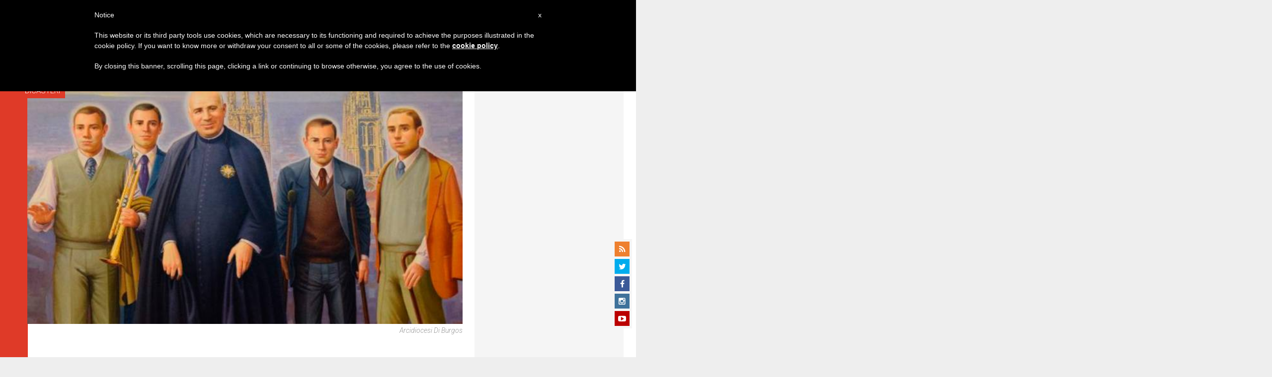

--- FILE ---
content_type: text/html; charset=utf-8
request_url: https://www.google.com/recaptcha/api2/aframe
body_size: 266
content:
<!DOCTYPE HTML><html><head><meta http-equiv="content-type" content="text/html; charset=UTF-8"></head><body><script nonce="JFPiVYE0cc8tNLEWUaBz1g">/** Anti-fraud and anti-abuse applications only. See google.com/recaptcha */ try{var clients={'sodar':'https://pagead2.googlesyndication.com/pagead/sodar?'};window.addEventListener("message",function(a){try{if(a.source===window.parent){var b=JSON.parse(a.data);var c=clients[b['id']];if(c){var d=document.createElement('img');d.src=c+b['params']+'&rc='+(localStorage.getItem("rc::a")?sessionStorage.getItem("rc::b"):"");window.document.body.appendChild(d);sessionStorage.setItem("rc::e",parseInt(sessionStorage.getItem("rc::e")||0)+1);localStorage.setItem("rc::h",'1764008017416');}}}catch(b){}});window.parent.postMessage("_grecaptcha_ready", "*");}catch(b){}</script></body></html>